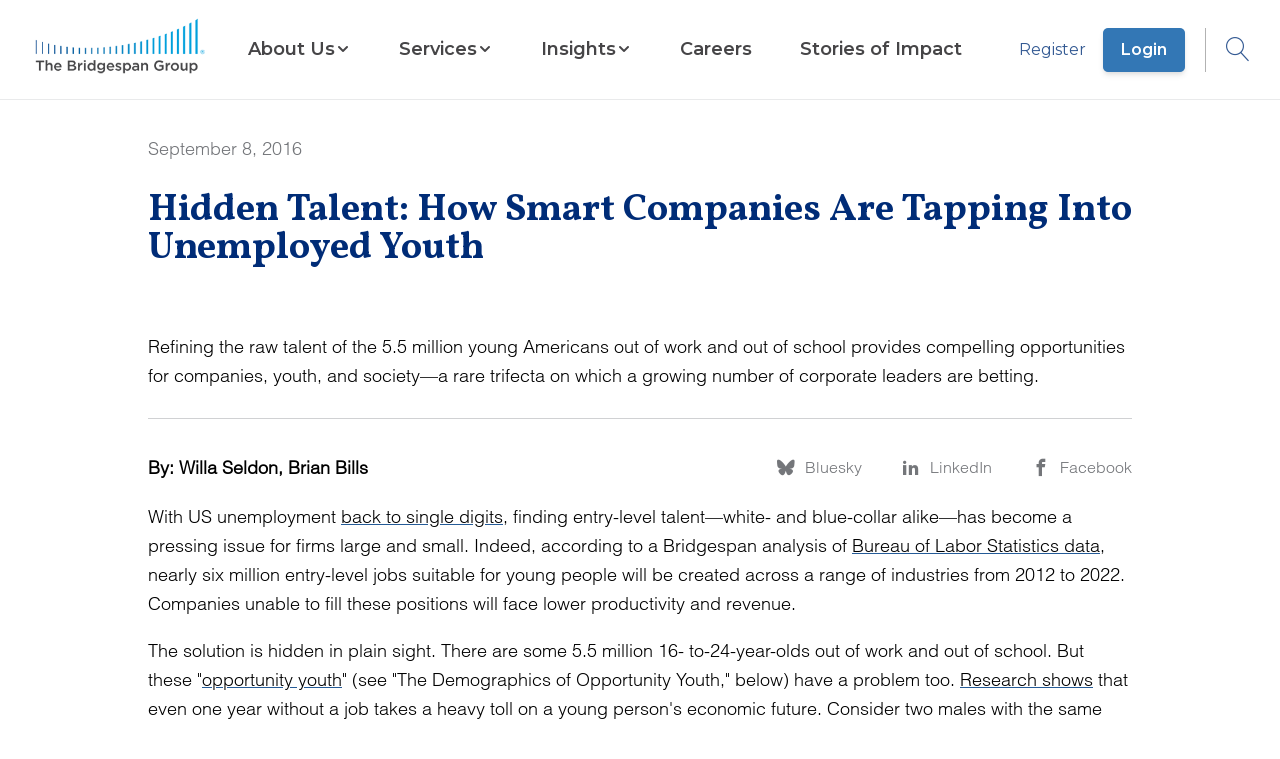

--- FILE ---
content_type: text/html; charset=utf-8
request_url: https://www.bridgespan.org/insights/hidden-talent-how-smart-companies-are-tapping-int
body_size: 19431
content:


<!DOCTYPE html>

<html lang="en">

<head>
    



    <script id="cookieyes" type="text/javascript" src="https://cdn-cookieyes.com/client_data/4317608aa9a229da2ebc2d15/script.js"></script>




<script>
    window.dataLayer = window.dataLayer || [];
    window.dataLayer.push({"Article Category":"","Article Geography":"","Content ID":"1014","Content Type":" Article","Article Launch Date":"","Article Published Date":"2016-09-08","Core Article":"false","user ID":"public"});
       // Separate push for scrollHeight
    window.addEventListener('load', function() {
      window.dataLayer.push({
        event: 'scrollHeightAvailable',
        scrollHeight: document.body.scrollHeight
      });
    });
</script>

<!-- Google Tag Manager -->

<script>
    // Immediately Invoked Function Expression (IIFE) to encapsulate the GTM setup
    (function (w, d, s, l, i) {
        // Initialize the data layer array if it doesn't already exist
        w[l] = w[l] || [];
        // Push the initial event to the data layer
        w[l].push({
            'gtm.start': new Date().getTime(),
            event: 'gtm.js'
        });

        // Create the GTM script tag
        var f = d.getElementsByTagName(s)[0], // Find the first script tag in the document
            j = d.createElement(s),           // Create a new script element
            dl = l != 'dataLayer' ? '&l=' + l : ''; // Additional data layer param if not default

        // Set script tag attributes
        j.async = true;
        // Set custom attribute 'data-cookieyes' for the script tag
        j.setAttribute('data-cookieyes', 'cookieyes-analytics');

        j.src = 'https://www.googletagmanager.com/gtm.js?id=' + i + dl;

        if (f.nextSibling) {
            // If the reference node has a next sibling, insert the new node before it
            f.parentNode.insertBefore(j, f.nextSibling);
        } else {
            // If the reference node is the last child, append the new node to the parent node
            f.parentNode.appendChild(j);
        }
    })(window, document, 'script', 'dataLayer', 'GTM-WD7KS3'); // Arguments passed to the IIFE

</script>
<!-- End Google Tag Manager -->

<meta charset="utf-8" />
<meta name="viewport" content="width=device-width, initial-scale=1.0" />

<!-- General Metadata -->
<meta name="title" content="Hidden Talent: How Smart Companies Are Tapping Into Unemployed Youth" />
<title>Hidden Talent: How Smart Companies Are Tapping Into Unemployed Youth | Bridgespan</title>
<meta name="author" content="Willa Seldon" />
<meta name="description" content="Refining the raw talent of the 5.5 million young Americans out of work and out of school provides compelling opportunities for companies, youth, and society&amp;mdash;a rare trifecta on which a growing number of corporate leaders are betting." />
<meta name="keywords" content="" />
<meta itemprop="datePublished" content="2016-09-08">
<link rel="canonical" href="https://www.bridgespan.org/insights/hidden-talent-how-smart-companies-are-tapping-int" />

<!-- Open Graph Tags -->
<meta property="og:type" content="article" />
<meta property="og:title" content="Hidden Talent: How Smart Companies Are Tapping Into Unemployed Youth" />
<meta property="og:site_name" content="Bridgespan">
<meta property="og:description" content="Refining the raw talent of the 5.5 million young Americans out of work and out of school provides compelling opportunities for companies, youth, and society&amp;mdash;a rare trifecta on which a growing number of corporate leaders are betting." />
<meta property="og:image" content="https://www.bridgespan.org/getmedia/3c01ecbb-0a58-41da-9b76-d427b0c0bf2c/bridgespan-social-defaul" />
<meta property="og:url" content="https://www.bridgespan.org/insights/hidden-talent-how-smart-companies-are-tapping-int" />

<!-- Twitter Tags -->
<meta name="twitter:image" content="https://www.bridgespan.org/getmedia/3c01ecbb-0a58-41da-9b76-d427b0c0bf2c/bridgespan-social-defaul" />
<meta name="twitter:title" content="Hidden Talent: How Smart Companies Are Tapping Into Unemployed Youth" />
<meta name="twitter:description" content="Refining the raw talent of the 5.5 million young Americans out of work and out of school provides compelling opportunities for companies, youth, and society&amp;mdash;a rare trifecta on which a growing number of corporate leaders are betting." />
<meta name="twitter:card" content="summary_large_image" />
<meta name="twitter:site" content="@BridgespanGroup" />
<meta name="twitter:creator" content="@BridgespanGroup" />
<link href="/dist/master.min.css?v=3gimQUPt4D_NF8VM1-6KYz79fGmR-vAjzpga8GPRStE" rel="stylesheet" />
<link href="/_content/Kentico.Content.Web.Rcl/Content/Bundles/Public/systemPageComponents.min.css" rel="stylesheet" />
<link href="/FormBuilder/Public/form-sections.css" rel="stylesheet" />

<script type="text/javascript" src="" async></script>
<script type="text/javascript" src="/kentico.resource/activities/kenticoactivitylogger/logger.js?pageIdentifier=1014" async></script>


    

</head>

<body class="content-detail">
        <!-- Google Tag Manager (noscript) -->
        <noscript>
            <iframe src="https://www.googletagmanager.com/ns.html?id=GTM-WD7KS3" height="0" width="0" style="display: none; visibility: hidden"></iframe>
        </noscript>
        <!-- End Google Tag Manager (noscript) -->


<header id="main-header" data-ktc-search-exclude>
    <a href="/" class="logo-link js-logo-link" title="Home">
        <img class="logo logo-mobile" src="/images/Bridgespan_logo_color_trademark_lowres.png" alt="Bridgespan Logo" loading="eager">
        <img class="logo logo-desktop" src="/images/Bridgespan_logo_color_trademark_lowres.png" alt="Bridgespan Logo" loading="eager">
    </a>
    <nav class="js-navigation-menu hide-mobile-tablet">
    <div class="container nav-menu-wrapper">
            <div class="sign-in-button-container">
                    <a href="/register" class="button-alt button-alt--secondary sign-in-button">
                        Register
                    </a>
                    <a href="/login" class="button-alt sign-in-button">
                        Login
                    </a>
            </div>

        
    <ul class="menu-list">
        <li class="menu-list-item home-link">
            <a href="/">Home</a>
        </li>

             

<li class="menu-list-item sectioned-megamenu">

        <button class="submenu-toggle-button js-submenu-toggle js-mobile-submenu-toggle" aria-expanded="false" aria-haspopup="menu" aria-controls="nav-item-submenu">
            <span class="">About Us</span>
            <span class="ico-chevron-down submenu-open"></span>
            <span class="ico-chevron_right mobile-submenu-open"></span>
        </button>

        <div id="nav-item-submenu" class="submenu-wrapper">

            <div class="submenu">
                <button class="ico-clear submenu-close-button js-submenu-close"></button>
                <button class="submenu-back js-submenu-back non-default-button">
                    <span class="ico-chevrons-right-alt submenu-back-icon"></span>
                    BACK TO MENU
                </button>

                <div class="submenu-header">
                        <a href="/about-us" class="submenu-heading">
                            About Us
                            <span class="ico-chevrons-right-alt heading-decorator"></span>
                        </a>
                </div>
                <ul class="submenu-list js-submenu">
                         

<li class="menu-list-item ">

            <a href="/about-us">
                <span class="">Key Information</span>
            </a>

        <div id="nav-item-submenu" class="submenu-wrapper">

            <div class="submenu">
                <button class="ico-clear submenu-close-button js-submenu-close"></button>
                <button class="submenu-back js-submenu-back non-default-button">
                    <span class="ico-chevrons-right-alt submenu-back-icon"></span>
                    BACK TO MENU
                </button>

                <div class="submenu-header">
                        <a href="/about-us" class="submenu-heading">
                            Key Information
                            <span class="ico-chevrons-right-alt heading-decorator"></span>
                        </a>
                </div>
                <ul class="submenu-list js-submenu">
                         

<li class="menu-list-item ">

            <a href="/about-us">
                <span class="">Mission, Values, and Beliefs</span>
            </a>


    <hr>
</li>
                         

<li class="menu-list-item ">

            <a href="/contact-us">
                <span class="">Contact Us</span>
            </a>


    <hr>
</li>
                         

<li class="menu-list-item ">

            <a href="/press-releases">
                <span class="">For the Media</span>
            </a>


    <hr>
</li>
                         

<li class="menu-list-item ">

            <a href="/about-us/frequently-asked-questions-about-bridgespan">
                <span class="">Frequently Asked Questions</span>
            </a>


    <hr>
</li>
                         

<li class="menu-list-item ">

            <a href="/about-us/our-funders">
                <span class="">Our Funders</span>
            </a>


    <hr>
</li>
                </ul>
            </div>
        </div>
        <div class="js-submenu-blue-overlay blue-overlay hidden"></div>

    <hr>
</li>
                         

<li class="menu-list-item ">

            <a href="/our-global-reach">
                <span class="">Our Global Reach</span>
            </a>

        <div id="nav-item-submenu" class="submenu-wrapper">

            <div class="submenu">
                <button class="ico-clear submenu-close-button js-submenu-close"></button>
                <button class="submenu-back js-submenu-back non-default-button">
                    <span class="ico-chevrons-right-alt submenu-back-icon"></span>
                    BACK TO MENU
                </button>

                <div class="submenu-header">
                        <a href="/our-global-reach" class="submenu-heading">
                            Our Global Reach
                            <span class="ico-chevrons-right-alt heading-decorator"></span>
                        </a>
                </div>
                <ul class="submenu-list js-submenu">
                         

<li class="menu-list-item ">

            <a href="/our-global-reach/bridgespan-africa">
                <span class="">Bridgespan Africa</span>
            </a>


    <hr>
</li>
                         

<li class="menu-list-item ">

            <a href="/our-global-reach/bridgespan-india">
                <span class="">Bridgespan India</span>
            </a>


    <hr>
</li>
                         

<li class="menu-list-item ">

            <a href="/our-global-reach/bridgespan-southeast-asia">
                <span class="">Bridgespan Southeast Asia</span>
            </a>


    <hr>
</li>
                </ul>
            </div>
        </div>
        <div class="js-submenu-blue-overlay blue-overlay hidden"></div>

    <hr>
</li>
                         

<li class="menu-list-item ">

            <a href="/about-us/bridgespan-leadership-team">
                <span class="">Staff and Advisors</span>
            </a>

        <div id="nav-item-submenu" class="submenu-wrapper">

            <div class="submenu">
                <button class="ico-clear submenu-close-button js-submenu-close"></button>
                <button class="submenu-back js-submenu-back non-default-button">
                    <span class="ico-chevrons-right-alt submenu-back-icon"></span>
                    BACK TO MENU
                </button>

                <div class="submenu-header">
                        <a href="/about-us/bridgespan-leadership-team" class="submenu-heading">
                            Staff and Advisors
                            <span class="ico-chevrons-right-alt heading-decorator"></span>
                        </a>
                </div>
                <ul class="submenu-list js-submenu">
                         

<li class="menu-list-item ">

            <a href="/about-us/bridgespan-leadership-team">
                <span class="">Our Leadership Team</span>
            </a>


    <hr>
</li>
                         

<li class="menu-list-item ">

            <a href="/board-of-trustees">
                <span class="">Board of Trustees</span>
            </a>


    <hr>
</li>
                         

<li class="menu-list-item ">

            <a href="/about-us/bridgespan-fellows">
                <span class="">Bridgespan Fellows</span>
            </a>


    <hr>
</li>
                </ul>
            </div>
        </div>
        <div class="js-submenu-blue-overlay blue-overlay hidden"></div>

    <hr>
</li>
                </ul>
            </div>
        </div>
        <div class="js-submenu-blue-overlay blue-overlay hidden"></div>

    <hr>
</li>
             

<li class="menu-list-item sectioned-megamenu">

        <button class="submenu-toggle-button js-submenu-toggle js-mobile-submenu-toggle" aria-expanded="false" aria-haspopup="menu" aria-controls="nav-item-submenu">
            <span class="">Services</span>
            <span class="ico-chevron-down submenu-open"></span>
            <span class="ico-chevron_right mobile-submenu-open"></span>
        </button>

        <div id="nav-item-submenu" class="submenu-wrapper">

            <div class="submenu">
                <button class="ico-clear submenu-close-button js-submenu-close"></button>
                <button class="submenu-back js-submenu-back non-default-button">
                    <span class="ico-chevrons-right-alt submenu-back-icon"></span>
                    BACK TO MENU
                </button>

                <div class="submenu-header">
                        <a href="/our-services" class="submenu-heading">
                            Services
                            <span class="ico-chevrons-right-alt heading-decorator"></span>
                        </a>
                </div>
                <ul class="submenu-list js-submenu">
                         

<li class="menu-list-item ">

            <a href="/our-services/philanthropy">
                <span class="">For Donors and Investors</span>
            </a>

        <div id="nav-item-submenu" class="submenu-wrapper">

            <div class="submenu">
                <button class="ico-clear submenu-close-button js-submenu-close"></button>
                <button class="submenu-back js-submenu-back non-default-button">
                    <span class="ico-chevrons-right-alt submenu-back-icon"></span>
                    BACK TO MENU
                </button>

                <div class="submenu-header">
                        <a href="/our-services/philanthropy" class="submenu-heading">
                            For Donors and Investors
                            <span class="ico-chevrons-right-alt heading-decorator"></span>
                        </a>
                </div>
                <ul class="submenu-list js-submenu">
                         

<li class="menu-list-item ">

            <a href="/our-services/helping-impact-investors-generate-social-and-environmental-impact">
                <span class="">Working with Impact Investors</span>
            </a>


    <hr>
</li>
                         

<li class="menu-list-item ">

            <a href="/our-services/helping-foundations-with-strategy-and-grantmaking">
                <span class="">Helping Foundations</span>
            </a>


    <hr>
</li>
                         

<li class="menu-list-item ">

            <a href="/our-services/supporting-individuals-and-families-with-philanthropy-consulting">
                <span class="">Supporting Individuals and Families</span>
            </a>


    <hr>
</li>
                </ul>
            </div>
        </div>
        <div class="js-submenu-blue-overlay blue-overlay hidden"></div>

    <hr>
</li>
                         

<li class="menu-list-item ">

            <a href="/our-services/supporting-nonprofits-and-ngos-with-strategy-and-growth">
                <span class="">For Nonprofits and NGOs</span>
            </a>

        <div id="nav-item-submenu" class="submenu-wrapper">

            <div class="submenu">
                <button class="ico-clear submenu-close-button js-submenu-close"></button>
                <button class="submenu-back js-submenu-back non-default-button">
                    <span class="ico-chevrons-right-alt submenu-back-icon"></span>
                    BACK TO MENU
                </button>

                <div class="submenu-header">
                        <a href="/our-services/supporting-nonprofits-and-ngos-with-strategy-and-growth" class="submenu-heading">
                            For Nonprofits and NGOs
                            <span class="ico-chevrons-right-alt heading-decorator"></span>
                        </a>
                </div>
                <ul class="submenu-list js-submenu">
                         

<li class="menu-list-item ">

            <a href="/our-services/helping-your-nonprofit-and-ngo-with-funding-strategy">
                <span class="">Funding Strategy</span>
            </a>


    <hr>
</li>
                         

<li class="menu-list-item ">

            <a href="/our-services/helping-your-nonprofit-and-ngo-grow-and-scale-your-impact">
                <span class="">Growth and Scaling</span>
            </a>


    <hr>
</li>
                         

<li class="menu-list-item ">

            <a href="/our-services/helping-your-network-members-work-more-effectively-together">
                <span class="">Network Design and Optimization</span>
            </a>


    <hr>
</li>
                         

<li class="menu-list-item ">

            <a href="/our-services/helping-your-nonprofit-and-ngo-become-more-effective">
                <span class="">Organizational Effectiveness</span>
            </a>


    <hr>
</li>
                         

<li class="menu-list-item ">

            <a href="/our-services/helping-you-assess-your-human-services-portfolio">
                <span class="">Services Portfolio Assessment</span>
            </a>


    <hr>
</li>
                         

<li class="menu-list-item ">

            <a href="/our-services/helping-your-nonprofit-and-ngo-define-and-clarify-your-strategy">
                <span class="">Strategy</span>
            </a>


    <hr>
</li>
                </ul>
            </div>
        </div>
        <div class="js-submenu-blue-overlay blue-overlay hidden"></div>

    <hr>
</li>
                         

<li class="menu-list-item ">

            <a href="/our-services/cohort-based-services-for-nonprofits-and-ngos">
                <span class="">Cohort-Based Programs for Nonprofits and NGOs</span>
            </a>

        <div id="nav-item-submenu" class="submenu-wrapper">

            <div class="submenu">
                <button class="ico-clear submenu-close-button js-submenu-close"></button>
                <button class="submenu-back js-submenu-back non-default-button">
                    <span class="ico-chevrons-right-alt submenu-back-icon"></span>
                    BACK TO MENU
                </button>

                <div class="submenu-header">
                        <a href="/our-services/cohort-based-services-for-nonprofits-and-ngos" class="submenu-heading">
                            Cohort-Based Programs for Nonprofits and NGOs
                            <span class="ico-chevrons-right-alt heading-decorator"></span>
                        </a>
                </div>
                <ul class="submenu-list js-submenu">
                         

<li class="menu-list-item ">

            <a href="/our-services/leading-for-impact">
                <span class="">Leading for Impact</span>
            </a>


    <hr>
</li>
                         

<li class="menu-list-item ">

            <a href="/our-services/bridgespan-leadership-accelerator">
                <span class="">Leadership Accelerator</span>
            </a>


    <hr>
</li>
                         

<li class="menu-list-item ">

            <a href="/our-services/bridgespan-nonprofit-development-program-africa">
                <span class="">Nonprofit Development Program (Africa)</span>
            </a>


    <hr>
</li>
                         

<li class="menu-list-item ">

            <a href="/our-services/bridgespans-nonprofit-development-program">
                <span class="">Nonprofit Development Program (Asia)</span>
            </a>


    <hr>
</li>
                </ul>
            </div>
        </div>
        <div class="js-submenu-blue-overlay blue-overlay hidden"></div>

    <hr>
</li>
                         

<li class="menu-list-item ">

            <a href="/our-services/areas-of-expertise">
                <span class="">Areas of Expertise</span>
            </a>

        <div id="nav-item-submenu" class="submenu-wrapper">

            <div class="submenu">
                <button class="ico-clear submenu-close-button js-submenu-close"></button>
                <button class="submenu-back js-submenu-back non-default-button">
                    <span class="ico-chevrons-right-alt submenu-back-icon"></span>
                    BACK TO MENU
                </button>

                <div class="submenu-header">
                        <a href="/our-services/areas-of-expertise" class="submenu-heading">
                            Areas of Expertise
                            <span class="ico-chevrons-right-alt heading-decorator"></span>
                        </a>
                </div>
                <ul class="submenu-list js-submenu">
                         

<li class="menu-list-item ">

            <a href="/our-services/child-welfare-consulting">
                <span class="">Child Welfare</span>
            </a>


    <hr>
</li>
                         

<li class="menu-list-item ">

            <a href="/our-services/early-childhood-consulting">
                <span class="">Early Childhood</span>
            </a>


    <hr>
</li>
                         

<li class="menu-list-item ">

            <a href="/our-services/education-consulting">
                <span class="">Education Consulting</span>
            </a>


    <hr>
</li>
                         

<li class="menu-list-item ">

            <a href="/our-services/climate-and-environment">
                <span class="">Climate and Environment</span>
            </a>


    <hr>
</li>
                         

<li class="menu-list-item ">

            <a href="/our-services/executive-team-development">
                <span class="">Executive Team Development</span>
            </a>


    <hr>
</li>
                         

<li class="menu-list-item ">

            <a href="/our-services/innovation-strategy-services">
                <span class="">Innovation and Collaborative Processes</span>
            </a>


    <hr>
</li>
                         

<li class="menu-list-item ">

            <a href="/our-services/measurement-evaluation-learning">
                <span class="">Measurement, Evaluation, and Learning</span>
            </a>


    <hr>
</li>
                         

<li class="menu-list-item ">

            <a href="/our-services/operating-models">
                <span class="">Operating Models</span>
            </a>


    <hr>
</li>
                         

<li class="menu-list-item ">

            <a href="/our-services/place-based-community-change">
                <span class="">Place-Based Change</span>
            </a>


    <hr>
</li>
                         

<li class="menu-list-item ">

            <a href="/our-services/public-health-consulting">
                <span class="">Public Health</span>
            </a>


    <hr>
</li>
                         

<li class="menu-list-item ">

            <a href="/our-services/responsible-data-ai-technology-strategy">
                <span class="">Technology and AI</span>
            </a>


    <hr>
</li>
                </ul>
            </div>
        </div>
        <div class="js-submenu-blue-overlay blue-overlay hidden"></div>

    <hr>
</li>
                </ul>
            </div>
        </div>
        <div class="js-submenu-blue-overlay blue-overlay hidden"></div>

    <hr>
</li>
             

<li class="menu-list-item sectioned-megamenu">

        <button class="submenu-toggle-button js-submenu-toggle js-mobile-submenu-toggle" aria-expanded="false" aria-haspopup="menu" aria-controls="nav-item-submenu">
            <span class="">Insights</span>
            <span class="ico-chevron-down submenu-open"></span>
            <span class="ico-chevron_right mobile-submenu-open"></span>
        </button>

        <div id="nav-item-submenu" class="submenu-wrapper">

            <div class="submenu">
                <button class="ico-clear submenu-close-button js-submenu-close"></button>
                <button class="submenu-back js-submenu-back non-default-button">
                    <span class="ico-chevrons-right-alt submenu-back-icon"></span>
                    BACK TO MENU
                </button>

                <div class="submenu-header">
                        <a href="/insights" class="submenu-heading">
                            Insights
                            <span class="ico-chevrons-right-alt heading-decorator"></span>
                        </a>
                </div>
                <ul class="submenu-list js-submenu">
                         

<li class="menu-list-item ">

            <a href="/insights">
                <span class="item-has-description">Thought Leadership</span>
            </a>

        <div id="nav-item-submenu" class="submenu-wrapper">

            <div class="submenu">
                <button class="ico-clear submenu-close-button js-submenu-close"></button>
                <button class="submenu-back js-submenu-back non-default-button">
                    <span class="ico-chevrons-right-alt submenu-back-icon"></span>
                    BACK TO MENU
                </button>

                <div class="submenu-header">
                        <a href="/insights" class="submenu-heading">
                            Thought Leadership
                            <span class="ico-chevrons-right-alt heading-decorator"></span>
                        </a>
                </div>
                <ul class="submenu-list js-submenu">
                         

<li class="menu-list-item ">

            <a href="/insights">
                <span class="item-has-description">Resource Library</span>
            </a>

        <span class="menu-list-item-description">
            Explore our extensive catalog of articles, reports, and videos
        </span>

    <hr>
</li>
                         

<li class="menu-list-item ">

            <a href="/events-webinars">
                <span class="item-has-description">Webinars &amp; Events</span>
            </a>

        <span class="menu-list-item-description">
            Learn about our free webinars and other events
        </span>

    <hr>
</li>
                         

<li class="menu-list-item ">

            <a href="/subscriptions">
                <span class="item-has-description">Newsletters &amp; Alerts</span>
            </a>

        <span class="menu-list-item-description">
            Get our latest insights delivered to your inbox
        </span>

    <hr>
</li>
                </ul>
            </div>
        </div>
        <div class="js-submenu-blue-overlay blue-overlay hidden"></div>

    <hr>
</li>
                         

<li class="menu-list-item ">

            <a href="/insights/our-multiyear-initiatives">
                <span class="item-has-description">Multiyear Initiatives</span>
            </a>

        <div id="nav-item-submenu" class="submenu-wrapper">

            <div class="submenu">
                <button class="ico-clear submenu-close-button js-submenu-close"></button>
                <button class="submenu-back js-submenu-back non-default-button">
                    <span class="ico-chevrons-right-alt submenu-back-icon"></span>
                    BACK TO MENU
                </button>

                <div class="submenu-header">
                        <a href="/insights/our-multiyear-initiatives" class="submenu-heading">
                            Multiyear Initiatives
                            <span class="ico-chevrons-right-alt heading-decorator"></span>
                        </a>
                </div>
                <ul class="submenu-list js-submenu">
                         

<li class="menu-list-item ">

            <a href="/insights/big-bet-philanthropy">
                <span class="item-has-description">Big Bet Philanthropy</span>
            </a>


    <hr>
</li>
                         

<li class="menu-list-item ">

            <a href="/insights/community-driven-change">
                <span class="item-has-description">Community-Driven Change</span>
            </a>


    <hr>
</li>
                         

<li class="menu-list-item ">

            <a href="/insights/field-building-for-equitable-systems-change">
                <span class="item-has-description">Field Building for Equitable Systems Change</span>
            </a>


    <hr>
</li>
                         

<li class="menu-list-item ">

            <a href="/our-services/impact-investing-publications">
                <span class="item-has-description">Impact Investing</span>
            </a>


    <hr>
</li>
                         

<li class="menu-list-item ">

            <a href="/insights/ending-the-nonprofit-starvation-cycle">
                <span class="item-has-description">Pay What It Takes to Get Results</span>
            </a>


    <hr>
</li>
                         

<li class="menu-list-item ">

            <a href="/insights/racial-equity-in-philanthropy-initiative">
                <span class="item-has-description">Racial Equity in Philanthropy</span>
            </a>


    <hr>
</li>
                         

<li class="menu-list-item ">

            <a href="https://www.bridgespan.org/search?searchText=&quot;transformative scale&quot;">
                <span class="item-has-description">Transformative Scale</span>
            </a>


    <hr>
</li>
                </ul>
            </div>
        </div>
        <div class="js-submenu-blue-overlay blue-overlay hidden"></div>

    <hr>
</li>
                         

<li class="menu-list-item ">

            <a href="/insights/special-collections">
                <span class="item-has-description">Special Collections</span>
            </a>

        <div id="nav-item-submenu" class="submenu-wrapper">

            <div class="submenu">
                <button class="ico-clear submenu-close-button js-submenu-close"></button>
                <button class="submenu-back js-submenu-back non-default-button">
                    <span class="ico-chevrons-right-alt submenu-back-icon"></span>
                    BACK TO MENU
                </button>

                <div class="submenu-header">
                        <a href="/insights/special-collections" class="submenu-heading">
                            Special Collections
                            <span class="ico-chevrons-right-alt heading-decorator"></span>
                        </a>
                </div>
                <ul class="submenu-list js-submenu">
                         

<li class="menu-list-item ">

            <a href="/insights/foundational-knowledge-for-nonprofit-leaders">
                <span class="item-has-description">Nonprofit Strategy and Management Resources</span>
            </a>

        <span class="menu-list-item-description">
            Toolkits and articles on strategy, organizational effectiveness, leadership development, and financial sustainability
        </span>

    <hr>
</li>
                         

<li class="menu-list-item ">

            <a href="/dreaming-in-color">
                <span class="item-has-description">Dreaming in Color Podcast</span>
            </a>

        <span class="menu-list-item-description">
            Hear from champions in the charge for equity and justice
        </span>

    <hr>
</li>
                         

<li class="menu-list-item ">

            <a href="/insights/profiles">
                <span class="item-has-description">Remarkable Givers Interviews</span>
            </a>

        <span class="menu-list-item-description">
            Video interviews with dozens of the world&#x27;s most thoughtful donors
        </span>

    <hr>
</li>
                </ul>
            </div>
        </div>
        <div class="js-submenu-blue-overlay blue-overlay hidden"></div>

    <hr>
</li>
                </ul>
            </div>
        </div>
        <div class="js-submenu-blue-overlay blue-overlay hidden"></div>

    <hr>
</li>
             

<li class="menu-list-item ">

            <a href="/careers-at-bridgespan">
                <span class="">Careers</span>
            </a>


    <hr>
</li>
             

<li class="menu-list-item ">

            <a href="/stories-of-impact">
                <span class="">Stories of Impact</span>
            </a>


    <hr>
</li>
    </ul>

    </div>

    <div class="blue-overlay hide-desktop"></div>
</nav>

    <div class="login-search">
                <span class="login-link-wrapper">
                    <a href="/register" class="js-user-link">Register</a>
                    <a href="/login" class="js-user-link button-alt">Login</a>
                </span>
        <button type="button" aria-label="Open Search dropdown" aria-haspopup="true" aria-expanded="false" class="js-search-button">
            <span class="ico-search"></span>
        </button>
    </div>
    <button type="button" aria-label="Open Search dropdown" aria-haspopup="true" aria-expanded="false" class="js-mobile-search-button button button-icon hide-desktop mobile-search-button">
        <span class="ico-search"></span>
    </button>
    <button class="button button-icon hide-desktop js-mobile-menu-toggle mobile-menu" aria-haspopup="menu" aria-expanded="false" aria-label="Open Search dropdown">
        <span class="ico-menu js-mobile-menu-toggle-icon"></span>
    </button>
    <div id="search-dropdown-app"></div>
</header>






<main role="main">
    
<div id="js-subnav" class="subnav content-detail-subnav">
    <div class="container">
        <h1 class="title">Hidden Talent: How Smart Companies Are Tapping Into Unemployed Youth</h1>
        <ul class="content-detail-utilities">
            <li>
                <a aria-label="Bluesky" class="js-social-share-button" href="https://bsky.app/intent/compose?text=Hidden%20Talent%3A%20How%20Smart%20Companies%20Are%20Tapping%20Into%20Unemployed%20Youth+%7C+Bridgespan%20+https://www.bridgespan.org/insights/hidden-talent-how-smart-companies-are-tapping-int" title="Bluesky">
                    <span class="ico-bluesky"></span>
                </a>
                
            </li>
            <li>
                <a aria-label="LinkedIn" class="js-social-share-button"
                    href="https://www.linkedin.com/sharing/share-offsite?mini=true&url=https://www.bridgespan.org/insights/hidden-talent-how-smart-companies-are-tapping-int&title=Hidden%20Talent%3A%20How%20Smart%20Companies%20Are%20Tapping%20Into%20Unemployed%20Youth+%7C+Bridgespan"
                    title="LinkedIn">
                    <span class="ico-linkedin"></span>
                </a>
            </li>
                <li>
                    <a aria-label="Facebook" class="js-social-share-button"
                        href="https://www.facebook.com/dialog/share?app_id=2718581264943794&display=popup&href=https://www.bridgespan.org/insights/hidden-talent-how-smart-companies-are-tapping-int"
                        target="_blank">
                        <span class="ico-facebook"></span>
                    </a>
                </li>
        </ul>
    </div>
</div>




<style>
    #hero1014.hero.hero-with-image .inner span.hero-date,
    #hero1014.hero.hero-with-image h1#hero-title,
    #hero1014.hero.hero-with-image section.inner h2.hero-subtitle,
    #hero1014.hero.hero-with-image p.hero-photo-credit,
    #hero1014.hero.hero-with-image p.hero-credit-mobile,
    #hero1014.hero.hero-with-image p.hero-credit-desktop {
        color: white;
    }
</style>

<style type="text/css" media="screen and (min-width: 992px)">
    #hero1014 .hero-photo-credit {
        padding-right: 50%;
    }
</style>

<section id="hero1014" class="hero none "
    aria-labelledby="hero-title">
    <div class="container">
        <div class="inner">
                <span class="hero-date">September 8, 2016</span>
            <h1 id="hero-title">Hidden Talent: How Smart Companies Are Tapping Into Unemployed Youth</h1>
            <p class="hero-photo-credit"></p>
        </div>
    </div>
</section>

<div class="container">
        <div class="content-detail-summary">Refining the raw talent of the 5.5 million young Americans out of work and out of school provides compelling opportunities for companies, youth, and society&mdash;a rare trifecta on which a growing number of corporate leaders are betting.</div>
            <hr />
</div>

<div class="container social-nav">
    <div id="js-subnav-trigger" class="content-detail-info-bar">
        <span class="content-detail-authors">
By:                    <span>Willa Seldon, </span>
                    <span>Brian Bills  </span>
        </span>

        <ul class="content-detail-utilities">
             <li>
                 <a class="js-social-share-button" href="https://bsky.app/intent/compose?text=Hidden%20Talent%3A%20How%20Smart%20Companies%20Are%20Tapping%20Into%20Unemployed%20Youth+%7C+Bridgespan%20+https://www.bridgespan.org/insights/hidden-talent-how-smart-companies-are-tapping-int">
                     <span class="ico-bluesky"></span>
                     <span class="utility-text">Bluesky</span>
                 </a>
             </li>
            <li>
                <a class="js-social-share-button" href="https://www.linkedin.com/sharing/share-offsite?mini=true&url=https://www.bridgespan.org/insights/hidden-talent-how-smart-companies-are-tapping-int&title=Hidden%20Talent%3A%20How%20Smart%20Companies%20Are%20Tapping%20Into%20Unemployed%20Youth+%7C+Bridgespan">
                    <span class="ico-linkedin"></span>
                    <span class="utility-text">LinkedIn</span>
                </a>
            </li>
                <li>
                    <a class="js-social-share-button"
                        href="https://www.facebook.com/dialog/share?app_id=2718581264943794&display=popup&href=https://www.bridgespan.org/insights/hidden-talent-how-smart-companies-are-tapping-int"
                        target="_blank">
                        <span class="ico-facebook"></span>
                        <span class="utility-text">Facebook</span>
                    </a>
                </li>
        </ul>
    </div>


    <article class="content-detail-content">
        <p>With US unemployment <a href="http://www.npr.org/sections/thetwo-way/2016/09/02/492374704/u-s-added-151-000-new-jobs-in-august-unemployment-steady" target="_blank">back to single digits</a>, finding entry-level talent&mdash;white- and blue-collar alike&mdash;has become a pressing issue for firms large and small. Indeed, according to a Bridgespan analysis of <a href="/insights/youth-hold-the-key-building-your-workforce-today">Bureau of Labor Statistics data</a>, nearly six million entry-level jobs suitable for young people will be created across a range of industries from 2012 to 2022. Companies unable to fill these positions will face lower productivity and revenue.</p>

<p>The solution is hidden in plain sight. There are some 5.5 million 16- to-24-year-olds out of work and out of school. But these &quot;<a href="https://opportunitynation.org/the-problem/" target="_blank">opportunity youth</a>&quot; (see &quot;The Demographics of Opportunity Youth,&quot; below) have a problem too. <a href="http://www.bristol.ac.uk/media-library/sites/cmpo/migrated/documents/wp97.pdf" target="_blank">Research shows</a> that even one year without a job takes a heavy toll on a young person&#39;s economic future. Consider two males with the same education, place of residence, and family background. If one spends a year unemployed before the age of 23, 10 years later he can expect to earn 23 percent less than the other. For females, the gap 10 years out is 16 percent. Meanwhile, supports such as unemployment insurance and healthcare subsidies during such stretches of unemployment rack up costs to society.</p>

<p>Connecting this untapped talent to unfilled entry-level positions will take matchmaking and skills building&mdash;both hard skills like how to use a computer-assisted design program and soft skills like how to manage up&mdash;often by nonprofits and city workforce agencies. Many opportunity youth have survived family strife, struggled to stay in school, and even had run-ins with the law. But refining this raw talent provides compelling opportunities for companies, youth, and society&mdash;a rare trifecta&mdash;that industry leaders are betting on.</p>
<!-- Sidebar: The Demographics of Opportunity Youth -->

<div class="callout callout-full">
<h3>The Demographics of Opportunity Youth</h3>

<p>Among 16- to 24-year-olds in the United States. an estimated 5.5 million are not in school and unemployed. Half are chronically disconnected: they have neither studied nor worked since age 16. Forty percent come from families with incomes below the federal poverty line. Roughly half are either African American or Hispanic.</p>

<p>Nearly two-thirds of these disconnected young people face a serious life challenge, meaning they either have a child, receive food stamps. have a work-limiting disability, or live in temporary housing. Under the circumstances, it&#39;s not surprising that family challenges and responsibilities compete with schooling, academic challenges suffer from lack of educational supports, and few have awareness of alternative paths to careers.</p>

<p>Meanwhile a 2012 study by Civic Enterprises, The Economics of Investing in Opportunity Youth, found that the annual cost to taxpayers for each opportunity youth totals $13,890 and the broader social costs come to $37,450. leaving room for government to reimburse lesser amounts for workforce development and come out ahead.</p>
</div>
<!-- / Sidebar: The Demographics of Opportunity Youth -->

<h2>The Advantage of Youth</h2>

<p>One company at the forefront of this movement is <a href="http://www.statestreet.com/home.html" target="_blank">State Street</a>, which provides financial services to institutional investors. State Street faced stiff competition for entry-level hires some years back, as Millennial college graduates flocked to high tech. At the same time, it wanted its hires to better reflect the diversity of its customers. Connecting these dots, the company built an opportunity youth talent pipeline through a lens of corporate social responsibility that is now vital to its workforce hiring and retention. Alana Hans-Bodden&mdash;a young African-American woman who overcame significant odds to graduate from a local public college&mdash;came to State Street via <a href="https://www.bottomline.org/" target="_blank">Bottom Line</a>, a nonprofit supported by State Street that helps low-income and first-generation students gain entry to college and careers. The company hired Hans-Bodden as a manager at it global headquarters in Boston, and she is now working toward becoming an assistant vice president&mdash;two levels above her current role&mdash;in six years, by age 30.</p>

<div class="callout callout-left">To make the most of youth talent, human resources teams need to build pipelines based on competencies, instead of past roles and diplomas.</div>

<p>Companies evolving youth employment as a source of strategic advantage also include Starbucks, CVS Health, Walmart, and JPMorgan Chase, which joined with more than a dozen other large US companies last year to launch the <a href="https://www.100kopportunities.org/" target="_blank">100,000 Opportunities Initiative</a>&mdash;one of a number of philanthropic bets to <a href="/insights/billion-dollar-bets-to-establish-pathways-to-car">build career pathways for youth</a>. Today, nearly 40 employers use the initiative to offer internships, training programs, and jobs for &quot;disconnected&quot; 16- to-24-year-olds who face systemic barriers to employment and education.</p>

<p>Though these companies are front-runners, they aren&#39;t alone in wanting to hire young people. A 2014 Penn Schoen Berland survey of 350 executives from larger US employers&mdash;<a href="/insights/youth-hold-the-key-building-your-workforce-today">part of a study</a> The Bridgespan Group undertook with the Rockefeller Foundation&mdash;found that more than 80 percent favored hiring youth under 25, even those without a college degree, in part because they wanted staff to reflect more diverse or younger customers, and believed it was easier to train younger workers, particularly in technology-based skills.</p>

<p>The biggest challenge, according to respondents, was matching youth to the right jobs. In this article, we draw on three-plus years of studying youth employment&mdash;including recent research on career pathways for low-income and minority individuals; joint research with the Rockefeller Foundation and the US Chamber of Commerce Foundation; and Bridgespan site visits and more than 50 interviews with human resource directors, managers, and entry level trainees&mdash;to offer practical insights on investing in opportunity youth.</p>

<h2>Brokering the Win-Win</h2>

<p>To get started, companies need a matchmaker that can broker opportunity youth into roles at which they can excel. Bottom Line is one of several helping State Street. Another is Year Up, a Boston nonprofit founded in 2000, which now has more than 13,000 alumni across 16 cities. Year Up teaches youth the dress and demeanor expected in a professional setting, as well as the skills they need to pursue a career in IT, operations, finance, sales and marketing, or customer service. Year Up&#39;s State Street interns who become full-time hires (68 percent) stay an average of 45 months&mdash;compared with just 16 months on average for 20- to 24-year-olds across America.</p>

<p>After six months of development, Year Up places participants with one of 250 partner companies, where they gain work experience. Throughout the year-long internship, participants receive a stipend, college credit, job recommendations, and wrap-around supports, such as one-to-one mentoring and social work supports like assistance with transportation, childcare, and housing. Eighty-five percent of Year Up interns are either hired by host companies or enroll in college.</p>

<p>Preparing opportunity youth also requires that human resources teams invest in at least three approaches to youth development:</p>

<ul>
	<li>Screening in candidates for potential rather than screening out candidates for lack of degrees</li>
	<li>On-the-job mentoring versus formal training programs</li>
	<li>Balancing accountability with empathy as youth develop soft skills</li>
</ul>

<p>&nbsp;</p>

<p>Such investments tend to produce loyal, enthusiastic, skilled workers who stay. <a href="http://gradsoflife.org/" target="_blank">Grads of Life</a>, an organization that helps businesses build career pathways for opportunity youth, has documented employer returns in increased retention, faster onboarding, stronger morale, a more robust talent pipeline, access to government incentives, and improved corporate image. It calculates that <a href="https://cvshealth.com/" target="_blank">CVS Health</a>, for example, invested $2.9 million to hire opportunity youth, earning a return of 79 percent based on tax credits alone (see &quot;Calculating the ROI on Youth Employment,&quot; above). Gains of this magnitude have deep implications for the roles businesses can play in profitably <a href="/insights/whats-the-return-on-investment-on-reviving-the-am">reviving the American Dream</a>. Here&#39;s a look at how these approaches work.</p>
<div class="callout callout-full">
<h3>Calculating the ROI on Youth Employment</h3>

<p>Although youth employment efforts often start as a way for an employer to give back to the community, the business leaders showcased in this article have all come to see youth employment as a good investment. While there are up-front costs to consider, the benefits more than make up for it.</p>

<p align="center"><img alt="Calculating the ROI on Youth Employment - table" src="/getmedia/bc01328a-f2fa-4365-9da6-12b8ad095089/chart-calculating-the-roi-on-youth-employment.png" ttile="Calculating the ROI on Youth Employment - table" width="90%" /></p>

<p>For example, consider these statistics about retail sales employees. The average employee makes $21,000 per year, and costs about $3,400 to replace. Turnover is 5 percent per month, or 60 percent per year, on average. So for a company with 5,000 entry-level retail employees, annual turnover costs will be just over $10 million. If this company can cut turnover in half by paying a workforce intermediary $5,000 per worker to source and train each, it would save $2.5 million per year.</p>

<p>And that doesn&#39;t account for all the other benefits: a more veteran workforce has higher productivity and better morale, improvement in corporate image in the community increases brand loyalty and customer retention, a more diverse staff meets workforce targets and better represents the customer base, and a stronger community and local economy creates a better business environment.</p>
</div>
<!-- / Sidebar: Calculating the ROI on Youth Employment -->

<p><strong>1. Screening Candidates In Versus Out</strong></p>

<p>To make the most of youth talent, human resources teams need to build pipelines based on competencies, instead of past roles and diplomas. Virtually every company we spoke to relied on intermediaries like Year Up to find youth with the right skills, and both the companies and intermediaries put in place appropriate supports to grow young employees into veterans. This approach <em>screens in</em> candidates for skills and aptitudes versus <em>screening them out</em> for lack of formal education or specific track record.</p>

<p>To underscore how this widens the talent funnel, a study conducted by <a href="https://innovate-educate.org/" target="_blank">Innovate + Educate</a>, which uses research-based strategies to address the US national skills gap, found that while <a href="/insights/youth-hold-the-key-building-your-workforce-today">only 1 percent</a> of unemployed New Mexican young adults met criteria for jobs that required a college degree, 33 percent cleared the hurdle when measured by skills and aptitude.</p>

<p>The national pharmacy chain CVS Health, where entry-level workers comprise approximately one-third of a 240,000-strong staff, screens in to hire 1,000 entry-level workers per week to keep its more than 9,600 retail pharmacy locations staffed with cashiers, shelf stockers, and pharmacy technicians. Responding to that unrelenting demand, CVS Health has established a workforce development team that reaches deep into communities to find overlooked talent.</p>

<p>Supported by federal and other internship funding, CVS Health&#39;s apprenticeship program&mdash;which varies from state to state but often prepares employees for pharmacy roles&mdash;operates in four states and is expected to spread to 10 to 15 states by 2017. The company&#39;s efforts include a &quot;training store&quot; in a technical high school in Lowell, Massachusetts, where three-quarters of students are classified as low income. Students who excel get job offers for part-time work in Lowell CVS Health locations, with full-time job offers on graduation. Others catch a vision of becoming a pharmacy technician or pursuing a business degree, and may continue part time through post-secondary training. CVS Health counts young people as 50 percent of entry-level hires.</p>

<p>The company also collaborates with nonprofit and government workforce training organizations, including Goodwill, the Urban League, workforce investment groups, and economic development corporations. These organizations help train youth in a range of soft skills, including how to dress professionally, manage time, and diplomatically resolve conflicts.</p>

<p>In Massachusetts, for example, <a href="http://www.jvs-boston.org/" target="_blank">Jewish Vocational Services</a>, one of the state&#39;s largest workforce development agencies, has created a regional learning center for CVS within its program offices in Boston&#39;s financial district. It contains a mock store that tailors training to the jobs the company needs to fill. On a gray day in January, we watched job-seeking youth learn about computer inventory and cashier protocols.</p>

<p>The CVS Health team also coaches store managers to look past limited prior experience on candidates&#39; resumes and, instead, determine whether they have the attributes to take care of customers and commit to working their way up.</p>

<p><strong>2. Mentoring on the Job</strong></p>

<p>Although the notion of apprenticeships may conjure up craftsmen of yore, many modern professions&mdash;such as medicine or plumbing&mdash;grow talent by matching entry-level employees with skilled mentors. It conveys learning in the way that cognitive research tells us is most memorable: experientially. <a href="https://www.ccl.org/articles/leading-effectively-articles/70-20-10-rule/" target="_blank">The Center for Creative Leadership</a> recommends that 70 percent of training occur &quot;on the job.&quot; Not surprisingly, companies successful in hiring youth are also committed to mentoring.</p>

<p>One is <a href="http://www.skfoodgroup.com/" target="_blank">SK Food Group</a>, a US food manufacturer and wholesaler with more than $300 million in annual sales. A supplier to café chains and retailers, SK opened a new sandwich plant in 2014 just outside Columbus, Ohio, which became a pilot site for <a href="http://www.leadersup.org/" target="_blank">LeadersUp</a>, a youth employment intermediary founded with support from Starbucks.</p>

<p>SK needed hundreds of employees for this new factory but faced hiring in one of the nation&#39;s tightest regional labor markets. LeadersUp convinced SK that opportunity youth offered a talent pool that could address the challenge. Like CVS Health, SK screened candidates in for competencies and ultimately hired 220 young people.</p>

<p>Steve Sposari, SK&#39;s president and CEO, said: &quot;When we first heard of LeadersUp, it was great timing, because we&#39;d had significant growth over the last five years [and could use new talent].&quot; Sposari, who himself started working at SK as a teenager, added that SK &quot;set out to be a positive influence in the community &hellip; but it&#39;s [also] turned out to be a really good business decision.&quot;</p>

<p>The firm&#39;s training and support has several elements. First, SK teaches and reinforces basic workplace skills, such as communicating clearly and getting to work on time. It asks managers to acknowledge unavoidable setbacks, such as transportation failure or child-care crunches, but at the same time, there are consequences on an escalating scale (from warning to docked pay or even dismissal) for those who fail to forewarn supervisors of an impending absence.</p>

<p>SK also asks managers interact closely with these young employees and look for teachable moments. One opportunity youth hire, Jeffrey Duran, advanced from line worker to forklift driver after his production manager helped him overcome shyness. &quot;He gave me the opportunity to become a lead and work with people in all kinds of situations,&quot; said Duran. &quot;I&#39;m not afraid anymore of talking.&quot; From young employees and managers alike, we heard again and again about how much this kind of day-to-day, informal support meant to young workers&#39; advancement.</p>

<p><strong>3. Empathy, Accountability, and Peer Groups</strong></p>

<p>For employers of entry-level workers, regardless of their age, turnover&mdash;which was as high as 70 percent in the Bridgespan-Rockefeller workforce study&mdash;is a big concern. And for opportunity youth, personal challenges can exacerbate the trend. In any given 12-month period, more than 72 percent of low-income American households experience a personal challenge that can disrupt job performance. Given such statistics, SK&#39;s Sposari wondered if the opportunity youth he hired would amortize his company&#39;s investment. But organizations we visited stemmed these concerns by finding ways to engage hires from day one and help them rise within the company, with resulting retention rate improvements ranging from 20 to 200 percent over traditional hires.</p>

<p>Although some companies treat opportunity youth no differently than other employees, most create a career development culture that offers a blend of accountability and empathy. SK management&#39;s empathy translates into lowering barriers to success. For example, SK grants time off to handle personal business like court dates and reassigns employees who struggle with morning childcare to later shifts. When Tori Lamont, a promising line worker who had dropped out of college, quickly rose to become a team lead, she became a poster child for the LeadersUp program. One day, she wandered off in the middle of a shift. Instead of dismissing her, Lamont&#39;s supervisor took the time to understand why it happened. It turned out Lamont was seeing what others did at the factory and what other jobs she might aspire to. Her supervisor docked that day&#39;s pay, but the company reassigned her to the maintenance systems group, where she could issue work orders across many factory functions and broaden her purview. Today she is three years in, and embracing direct and constructive feedback as a way to develop on the job.</p>

<p>Tori also has peers to guide and support her at work. That&#39;s because LeadersUp helped deliver a group of new hires who could bond and learn together on the job. SK has found that youth in these cohorts encourage and support each other as they confront new challenges&mdash;something that would be much less likely in the traditional one-by-one hiring process. Positive peer pressure engenders loyalty in ways that rules and bureaucracy don&#39;t.</p>

<p>SK also partnered with local companies to address logistical challenges that opportunity youth face, such as funding a better bus service from Columbus&#39;s city center to the factory in Groveport, 12 miles south of downtown, and increasing the availability of child care.</p>

<p>Of the 220 opportunity youth who joined SK since 2014, 80 are still there&mdash;a retention rate 23 percent higher than other SK entry-level hires. Approximately two dozen have been promoted. &quot;You have to be patient through some significant challenges,&quot; said Sposari. &quot;But it&#39;s paid off for us because these young people have battled through and are great contributors.&quot;</p>

<h2>From Corporate Social Responsibility to Core Business Strategy</h2>

<p>A few companies have gone on to scale opportunity youth, hiring across a site, business unit, or even the entire organization. By &quot;scale,&quot; we mean efforts big enough to truly be strategic to the business. Yet the evolution from an initiative to a core business function takes more than a strategy. It takes dedicated personnel and corporate champions who, in the case of opportunity youth, can match youth hires with company goals and continuously improve onboarding, mentoring, and development.</p>

<div class="callout callout-left">5.5 million 16-24 year-olds aren&#39;t in school or working</div>

<p>Our <a href="https://www.uschamberfoundation.org/reports/making-youth-employment-work-essential-elements-successful-strategy" target="_blank">2015 study</a> with the US Chamber of Commerce Foundation found that the most successful programs had both a champion in the C-suite (like Sposari at SK Food) and a champion closer to the front line who could identify roles that provided tangible value to both the firm and the young people. Some companies found it worthwhile to structure a workforce development program, as CVS Health did with its training centers.</p>

<p>At American Express, which began hiring opportunity youth in small numbers in 2007 through the nonprofit intermediary Year Up, support came from the top: CEO Ken Chenault proclaimed on <em>60 Minutes</em> that the Year Up relationship was a win-win for the company and the urban communities American Express served. But it was Destin Dexter, vice president of technology, who scaled the company&#39;s efforts to meet business objectives related to hiring entry-level IT talent in a highly competitive market.</p>

<p>As a 165-year-old Fortune 50 company, American Express has a reputation as a traditional financial institution&mdash;not necessarily a place to which recent computer science graduates gravitate. &quot;It&#39;s not that we didn&#39;t offer great IT jobs,&quot; said Dexter. &quot;They just weren&#39;t interested.&quot;</p>

<p>Would opportunity youth be more open-minded? If so, Destin believed she could increase the number of Year Up interns who progressed to full-time positions from just 20 percent in 2007.</p>

<p>It was a remarkable success. After a pilot at American Express&#39;s Fort Lauderdale offices, Dexter launched an eight-week software engineering boot camp with Year Up and Gateway Community College in Phoenix, a major technology hub for the company. They screened candidates for comfort with logic and numbers, and then brought them to class. &quot;The Year Up interns loved it,&quot; said Dexter. &quot;They came to work with smiles on their faces and leaned in. They brought aptitude, and they were ready to learn.&quot;</p>

<p>Today, Dexter brings on 80 to 100 Year Up interns annually for tech jobs ranging from software engineering to customer service. The Year Up interns have a 72 percent conversion rate to full time versus about 60 percent for interns from traditional hiring pools. Year Up candidates also stay an average of 44 months versus 18 months for traditional hires. Under the arrangement, interns earn their Year Up stipend the first six months, while Dexter tests potential hires and develops a deep bench of future candidates.</p>

<p>State Street, too, has come to rely on Year Up. Of 1,000 interns State Street hires each year, <a href="https://www.yearup.org/stories/state-street-year-partnership/" target="_blank">40 percent are opportunity youth</a>. Since 2005, 300 of the approximately 650 Year Up interns have become full-time employees. State Street and American Express both contribute to Year Up&#39;s program expense, and both see above-average retention rates among the Year Up interns. Other fast-growing workforce intermediaries include <a href="http://www.bankworks.org/" target="_blank">BankWork$</a>, which trains opportunity youth for banking jobs, and iFoster, which trains youth aging out of foster care for careers in retail and other industries.</p>

<p>Still, it will take more than the best efforts of workforce intermediaries and in-house initiatives to match six million new entry-level jobs with the available six million opportunity youth.</p>

<p>One scalable approach may be to leverage technology. Today, talent analytics use key words to identify formal education or experience across thousands of resumes at a time. In their current form, these algorithms likely screen out capable youth. Analytics firm Knack, with the support of the Rockefeller Foundation, piloted game-based talent analytics to compare the <em>aptitude</em> of opportunity youth and current jobholders at four companies. Of the 600 opportunity youth who participated, 83 percent scored at or above the company&#39;s average performers on aptitudes required for succeeding at one or more roles. While still in testing, these solutions offer potential for scaling youth candidacies.</p>

<p>We may also need to rethink the way we prepare youth for careers. Post-secondary education&#39;s efforts to address employer needs offer exciting, long-term ways to develop the youth workforce, including include strong partnerships with companies that help develop curriculum, and support efforts to train and place youth in positions. Here, workforce intermediaries can serve as catalysts; for example, Gateway Community College and Year Up are working to scale Year Up&#39;s proven programs.</p>

<h2>The Payoff for Companies and Young People</h2>

<p>While filling entry-level jobs has made opportunity youth a strategic talent pool, the real payoffs are internal promotions that grow talent pipelines <em>and</em> individual careers. Both State Street and CVS Health have strong cultures of promoting from within and think several steps beyond entry level when hiring. American Express&#39;s technology team uses a framework that maps career paths from entry-level software engineer up through engineering director and beyond.</p>

<p>State Street, which has one of the most evolved strategies, has scaled its program by identifying business units that have roles that best fit the skills and talents of potential recruits, and where managers have strong commitments to mentoring. Mentors help youth hires throughout their careers, which may see them move into other business units. Hans-Bodden, who said it felt like &quot;a fairy tale&quot; when she arrived at her standard gray cubicle, keeps mentors&#39; encouraging notes on her bulletin board.</p>

<p>The vanguard in hiring opportunity youth have been generous in sharing their experiences, making it easier for other companies to follow, find workforce partners, and match candidates to entry level needs that are mission critical.</p>

<p>At the same time, companies like American Express, which are new to sourcing opportunity youth at scale, are asking why they didn&#39;t think bigger sooner. &quot;We initially approached the Year Up partnership as a great way to support the local communities where we live and work,&quot; said Dexter. &quot;But over time it became clear the program could be a breakthrough way to source entry-level talent.&quot;</p>

<p>As companies seek to fill a gap of nearly six million entry-level positions suitable for young people by 2022, opportunity youth are becoming a vital part of the solution.</p>

<p><em>The authors thank editor Bradley Seeman for his contribution.</em></p>
&nbsp;

<h3>Further Reading on Youth Employment</h3>
&nbsp;

<ul><!--<li><a href="http://www.forbes.com/sites/gradsoflife/2016/10/26/making-the-case-for-hiring-opportunity-youth/#3e8070242460" target="_blank">Making The Case For Hiring Opportunity Youth</a>, Grads of LifeVoice, <em>Forbes.com</em>, October 26, 2016</li>-->
	<li><a href="https://www.fastcompany.com/3064123/how-big-brands-are-trying-to-cut-youth-unemployment-and-get-better-employees" target="_blank">How Big Brands Are Trying to Cut Youth Unemployment&mdash;And Get Better Results</a>, <em>Fast Company-CoExist</em>, October 10, 2016</li>
</ul>


        
    </article>
</div>

<section class="container bio-list-container "
    aria-label="Author List">
    <hr class="separator-large" />
    <ul class="bio-list">
            <li class="bio-simple">
                <div class="image">
                    <img src="/getmedia/710d895f-3877-4b02-b2a6-0876f8fc867a/Willa-Seldon-300-300.jpg?width=300&amp;height=300&amp;ext=.jpg"
                        alt="Willa Seldon" loading="lazy" />
                </div>
                <div class="info">
                    Willa Seldon is a partner in Bridgespan&rsquo;s San Francisco office. She is a leader in place-based work and a co-leader of the Economic Security and Opportunity Area of Expertise.
                </div>
            </li>
            <li class="bio-simple">
                <div class="image">
                    <img src="/images/default-bio.png"
                        alt="Brian Bills " loading="lazy" />
                </div>
                <div class="info">
                    
                </div>
            </li>
    </ul>

        <div class="cc-license">
            <img src="/images/bsg-license.jpg" alt="Creative Commons License logo"
                loading="lazy" /><br />
            This work is licensed under a <a href="http://creativecommons.org/licenses/by/4.0/" target="_blank" aria-label="Creative Commons 4.0 opens in a new tab">Creative Commons Attribution 4.0 International License</a>. Permissions beyond the scope of this license are available in our <a href="https://www.bridgespan.org/about-us/terms-and-conditions" target="_blank"  aria-label="Terms and Conditions opens in a new tab">Terms and Conditions</a>.
        </div>
        <div class="content-detail-related" data-ktc-search-exclude>
            <h2>Related Content</h2>

            <ul class="row card-list related-cards">
                    <li class="col-sm-6 col-md-4 card simple">
                        <a href="/insights/early-childhood-systems-funding-for-equity-memo"
                            target="_self"
                            title="Building Back for Equity: Guidance to Inform 2021 Early Childhood Grantmaking">
                            <div class="card-thumbnail lazy" data-bg=""></div>
                            <div class=" card-info">

                                <h3 class="card-title">Building Back for Equity: Guidance to Inform 2021 Early Childhood Grantmaking</h3>
                                <p class="card-description"></p>
                            </div>
                        </a>
                    </li>
                    <li class="col-sm-6 col-md-4 card simple">
                        <a href="/insights/children-social-mobility-in-rural-america"
                            target="_self"
                            title="Social Mobility in Rural America: Insights from Communities Whose Young People Are Climbing the Income Ladder">
                            <div class="card-thumbnail lazy" data-bg=""></div>
                            <div class=" card-info">

                                <h3 class="card-title">Social Mobility in Rural America: Insights from Communities Whose Young People Are Climbing the Income Ladder</h3>
                                <p class="card-description"></p>
                            </div>
                        </a>
                    </li>
                    <li class="col-sm-6 col-md-4 card simple">
                        <a href="/insights/youth-unemployment-rotman"
                            target="_self"
                            title="Youth Unemployment: Confronting The Elephant in the Room">
                            <div class="card-thumbnail lazy" data-bg=""></div>
                            <div class=" card-info">

                                <h3 class="card-title">Youth Unemployment: Confronting The Elephant in the Room</h3>
                                <p class="card-description"></p>
                            </div>
                        </a>
                    </li>
            </ul>
        </div>
</section>


</main>

<footer data-ktc-search-exclude>
    <div class="container container-wide">

        <div class="footer-desktop-top">
            <img class="footer-logo" src="/images/Bridgespan_logo_white_trademark.png" alt="Bridgespan Logo" loading="lazy">
            
<div class="social-menu">
    
    <ul class="social-menu-list">
             
<li>
    <a href="https://bsky.app/profile/bridgespangroup.bsky.social" target="_blank" aria-label="opens in a new tab" title="Bluesky"><span class="ico-bluesky"></span></a>
</li>
             
<li>
    <a href="https://www.facebook.com/BridgespanGroup/" target="_blank" aria-label="opens in a new tab" title="Facebook"><span class="ico-facebook"></span></a>
</li>
             
<li>
    <a href="https://www.instagram.com/thebridgespangroup/" target="_blank" aria-label="opens in a new tab" title="Instagram"><span class="ico-instagram"></span></a>
</li>
             
<li>
    <a href="https://www.linkedin.com/company/the-bridgespan-group" target="_blank" aria-label="opens in a new tab" title="LinkedIn"><span class="ico-linkedin"></span></a>
</li>
             
<li>
    <a href="https://www.youtube.com/user/TheBridgespanGroup" target="_blank" aria-label="opens in a new tab" title="YouTube"><span class="ico-youtube"></span></a>
</li>
    </ul>

</div>
            <a href="/subscriptions" class="button-alt button-alt-dark footer-newsletter-cta">
                Newsletter Signup
            </a>
        </div>
        <hr>
        <div class="footer-desktop-middle">
            <div class="legal">
                <p>Bridgespan<sup>®</sup> and Leading for Impact<sup>®</sup> are registered trademarks of The Bridgespan Group</p>
            <span>The Bridgespan Group is a 501(c)(3) organization.</span>
                <span class="copyright">©2025 The Bridgespan Group. All rights reserved.</span>
            </div>
        </div>
        <hr>
        <div class="footer-desktop-sub">
            <div class="privacy-links">
                <a class="cookie-banner-link" href='javascript:void(0)' onclick='revisitCkyConsent()'>
                    <span>
                        Do Not Share My Personal Information
                    </span>
                </a>
                
<div class="footer-submenu">
    
    <ul class="menu-list">
             

<li class="menu-list-item ">

            <a href="/about-us/privacy-policy">
                <span class="">Privacy Policy</span>
            </a>


    <hr>
</li>
             

<li class="menu-list-item ">

            <a href="/about-us/terms-and-conditions">
                <span class="">Terms and Conditions</span>
            </a>


    <hr>
</li>
             

<li class="menu-list-item ">

            <a href="/about-us/conflict-of-interest-policy">
                <span class="">Conflict of Interest Policy</span>
            </a>


    <hr>
</li>
    </ul>

</div>
            </div>
        </div>
    </div>

    <img src="/images/bspan-footer.png" alt="" class="footer-wave" loading="lazy">
</footer>

<script src="/_content/Kentico.Content.Web.Rcl/Content/Bundles/Public/systemFormComponents.min.js"></script>



<script>
    window.form = {
        errors: {
            required: "This is a required field!",
            checkboxRequired: "Please check this box if you want to proceed",
            multipleChoiceCheckboxRequired: "You must select at least one option",
            radioRequired: "Please select one of these options",
            fileRequired: "Please select a file",
            selectRequired: "Please select an item in the list",
            email: "Please enter a valid email address",
            url: "Please enter a URL",
            passwordRule: "Your password does not meet the complexity requirements",
            matchingPasswords: "Passwords must match",
            tooLong: "Please shorten this text to %l characters or less (you are currently using %l characters).",
            patternMismatch: "Please match the requested format",
            patternMismatchWithTitle: "Please match the requested format",
            numberRangeOverflow: "Please select a value that is no more than %l",
            numberRangeUnderflow: "Please select a value that is no less than %l",
            badInputNumber: "Please enter a number"
        }
    }
    window.stripe = {
        publishableKey: "pk_live_51Izn8YDd050cMsapo2BEXkUDtosBLAjtI7rQIxmwnbVv3SNAOa3ZaPmPbbCnxlWdaMQ0N8aZLYfImGNVE07F1zPy00nwnC5hRX"
    }
</script>
<script src="/dist/master.min.js?v=VMfcxxMaDWDU-CKv1pp5-ykHP9mSAK4L318dYPQCJZM"></script>
<script src="/dist/search-dropdown.min.js?v=mNldOLfyRhk89_wXwSQ_hub9XEIyZSHvd7Syq8C9qU0"></script>

<script type="text/javascript" src="/kentico.resource/webanalytics/logger.js?Culture=en-US&amp;HttpStatus=200&amp;Value=0" async></script><script type="text/javascript" src="/kentico.resource/activities/kenticoactivitylogger/logger.js?pageIdentifier=1014" async></script>

    <script src="/dist/util-bar.min.js?v=PGU3lZxiaQQd2NTsKXAQFIGwgJrdeJF4rAH0cC9B040" defer></script>

<script defer src="https://static.cloudflareinsights.com/beacon.min.js/vcd15cbe7772f49c399c6a5babf22c1241717689176015" integrity="sha512-ZpsOmlRQV6y907TI0dKBHq9Md29nnaEIPlkf84rnaERnq6zvWvPUqr2ft8M1aS28oN72PdrCzSjY4U6VaAw1EQ==" data-cf-beacon='{"version":"2024.11.0","token":"0d0e9f6788254d0cae7f4d84aa4d3546","server_timing":{"name":{"cfCacheStatus":true,"cfEdge":true,"cfExtPri":true,"cfL4":true,"cfOrigin":true,"cfSpeedBrain":true},"location_startswith":null}}' crossorigin="anonymous"></script>
</body>

</html>
